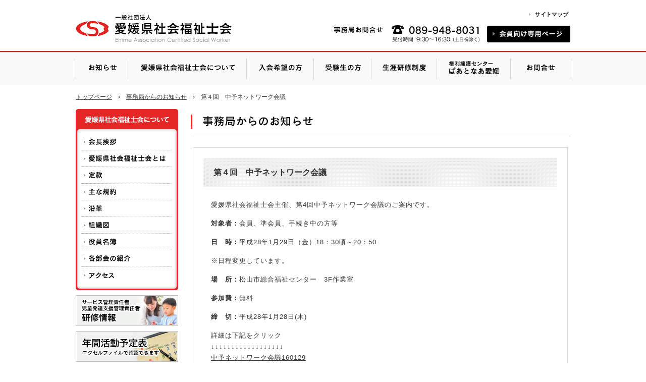

--- FILE ---
content_type: text/html; charset=UTF-8
request_url: https://ehime-acsw.com/info1/%E7%AC%AC%EF%BC%94%E5%9B%9E-%E4%B8%AD%E4%BA%88%E3%83%8D%E3%83%83%E3%83%88%E3%83%AF%E3%83%BC%E3%82%AF%E4%BC%9A%E8%AD%B0/
body_size: 32096
content:
<!DOCTYPE html>
<html lang="ja" dir="ltr">
<head>
<meta charset="UTF-8">
<title>  第４回　中予ネットワーク会議｜愛媛県社会福祉士会</title>
<meta name="keywords" content="愛媛県社会福祉士会" />
<meta name="description" content="社会福祉士は、社会福祉士及び介護福祉士法によって定められた国家資格です。このホームページは、愛媛県社会福祉士会の会員、社会福祉に興味のある方、 社会福祉士を目指す方に 情報を提供します。" />
<meta http-equiv="X-UA-Compatible" content="IE=edge,chrome=1">


<!-- <meta name="viewport" content="width=device-width, initial-scale=1, minimum-scale=1.0, maximum-scale=10.0, user-scalable=yes"> -->
<link rel="shortcut icon" href="https://ehime-acsw.com/wp/wp-content/themes/acsw/images/favicon.ico">
<link rel="stylesheet" type="text/css" href="https://ehime-acsw.com/wp/wp-content/themes/acsw/css/base.css" media="all">
<link rel="stylesheet" type="text/css" href="https://ehime-acsw.com/wp/wp-content/themes/acsw/css/common.css?20230720" media="all">
<link rel="stylesheet" type="text/css" href="https://ehime-acsw.com/wp/wp-content/themes/acsw/css/layout.css?20230720" media="all">
<link media="only screen and (max-device-width: 480px)" href="https://ehime-acsw.com/wp/wp-content/themes/acsw/css/smf.css" type="text/css" rel="stylesheet" />

<!--[if lt IE 9]><script src="https://ehime-acsw.com/wp/wp-content/themes/acsw/js/html5_ie.js"></script><![endif]-->
<script type="text/javascript" src="https://ehime-acsw.com/wp/wp-content/themes/acsw/js/tinydropdown.js"></script>
<meta property="og:image" content="https://ehime-acsw.com/wp/wp-content/themes/acsw/images/facebook.jpg" />
<meta name='robots' content='max-image-preview:large' />
<link rel="alternate" type="application/rss+xml" title="愛媛県社会福祉士会 &raquo; フィード" href="https://ehime-acsw.com/feed/" />
<link rel="alternate" type="application/rss+xml" title="愛媛県社会福祉士会 &raquo; コメントフィード" href="https://ehime-acsw.com/comments/feed/" />
<link rel="alternate" type="application/rss+xml" title="愛媛県社会福祉士会 &raquo; 第４回　中予ネットワーク会議 のコメントのフィード" href="https://ehime-acsw.com/info1/%e7%ac%ac%ef%bc%94%e5%9b%9e-%e4%b8%ad%e4%ba%88%e3%83%8d%e3%83%83%e3%83%88%e3%83%af%e3%83%bc%e3%82%af%e4%bc%9a%e8%ad%b0/feed/" />
<script type="text/javascript">
/* <![CDATA[ */
window._wpemojiSettings = {"baseUrl":"https:\/\/s.w.org\/images\/core\/emoji\/14.0.0\/72x72\/","ext":".png","svgUrl":"https:\/\/s.w.org\/images\/core\/emoji\/14.0.0\/svg\/","svgExt":".svg","source":{"concatemoji":"https:\/\/ehime-acsw.com\/wp\/wp-includes\/js\/wp-emoji-release.min.js?ver=6.4.7"}};
/*! This file is auto-generated */
!function(i,n){var o,s,e;function c(e){try{var t={supportTests:e,timestamp:(new Date).valueOf()};sessionStorage.setItem(o,JSON.stringify(t))}catch(e){}}function p(e,t,n){e.clearRect(0,0,e.canvas.width,e.canvas.height),e.fillText(t,0,0);var t=new Uint32Array(e.getImageData(0,0,e.canvas.width,e.canvas.height).data),r=(e.clearRect(0,0,e.canvas.width,e.canvas.height),e.fillText(n,0,0),new Uint32Array(e.getImageData(0,0,e.canvas.width,e.canvas.height).data));return t.every(function(e,t){return e===r[t]})}function u(e,t,n){switch(t){case"flag":return n(e,"\ud83c\udff3\ufe0f\u200d\u26a7\ufe0f","\ud83c\udff3\ufe0f\u200b\u26a7\ufe0f")?!1:!n(e,"\ud83c\uddfa\ud83c\uddf3","\ud83c\uddfa\u200b\ud83c\uddf3")&&!n(e,"\ud83c\udff4\udb40\udc67\udb40\udc62\udb40\udc65\udb40\udc6e\udb40\udc67\udb40\udc7f","\ud83c\udff4\u200b\udb40\udc67\u200b\udb40\udc62\u200b\udb40\udc65\u200b\udb40\udc6e\u200b\udb40\udc67\u200b\udb40\udc7f");case"emoji":return!n(e,"\ud83e\udef1\ud83c\udffb\u200d\ud83e\udef2\ud83c\udfff","\ud83e\udef1\ud83c\udffb\u200b\ud83e\udef2\ud83c\udfff")}return!1}function f(e,t,n){var r="undefined"!=typeof WorkerGlobalScope&&self instanceof WorkerGlobalScope?new OffscreenCanvas(300,150):i.createElement("canvas"),a=r.getContext("2d",{willReadFrequently:!0}),o=(a.textBaseline="top",a.font="600 32px Arial",{});return e.forEach(function(e){o[e]=t(a,e,n)}),o}function t(e){var t=i.createElement("script");t.src=e,t.defer=!0,i.head.appendChild(t)}"undefined"!=typeof Promise&&(o="wpEmojiSettingsSupports",s=["flag","emoji"],n.supports={everything:!0,everythingExceptFlag:!0},e=new Promise(function(e){i.addEventListener("DOMContentLoaded",e,{once:!0})}),new Promise(function(t){var n=function(){try{var e=JSON.parse(sessionStorage.getItem(o));if("object"==typeof e&&"number"==typeof e.timestamp&&(new Date).valueOf()<e.timestamp+604800&&"object"==typeof e.supportTests)return e.supportTests}catch(e){}return null}();if(!n){if("undefined"!=typeof Worker&&"undefined"!=typeof OffscreenCanvas&&"undefined"!=typeof URL&&URL.createObjectURL&&"undefined"!=typeof Blob)try{var e="postMessage("+f.toString()+"("+[JSON.stringify(s),u.toString(),p.toString()].join(",")+"));",r=new Blob([e],{type:"text/javascript"}),a=new Worker(URL.createObjectURL(r),{name:"wpTestEmojiSupports"});return void(a.onmessage=function(e){c(n=e.data),a.terminate(),t(n)})}catch(e){}c(n=f(s,u,p))}t(n)}).then(function(e){for(var t in e)n.supports[t]=e[t],n.supports.everything=n.supports.everything&&n.supports[t],"flag"!==t&&(n.supports.everythingExceptFlag=n.supports.everythingExceptFlag&&n.supports[t]);n.supports.everythingExceptFlag=n.supports.everythingExceptFlag&&!n.supports.flag,n.DOMReady=!1,n.readyCallback=function(){n.DOMReady=!0}}).then(function(){return e}).then(function(){var e;n.supports.everything||(n.readyCallback(),(e=n.source||{}).concatemoji?t(e.concatemoji):e.wpemoji&&e.twemoji&&(t(e.twemoji),t(e.wpemoji)))}))}((window,document),window._wpemojiSettings);
/* ]]> */
</script>
<style id='wp-emoji-styles-inline-css' type='text/css'>

	img.wp-smiley, img.emoji {
		display: inline !important;
		border: none !important;
		box-shadow: none !important;
		height: 1em !important;
		width: 1em !important;
		margin: 0 0.07em !important;
		vertical-align: -0.1em !important;
		background: none !important;
		padding: 0 !important;
	}
</style>
<link rel='stylesheet' id='wp-block-library-css' href='https://ehime-acsw.com/wp/wp-includes/css/dist/block-library/style.min.css?ver=6.4.7' type='text/css' media='all' />
<style id='classic-theme-styles-inline-css' type='text/css'>
/*! This file is auto-generated */
.wp-block-button__link{color:#fff;background-color:#32373c;border-radius:9999px;box-shadow:none;text-decoration:none;padding:calc(.667em + 2px) calc(1.333em + 2px);font-size:1.125em}.wp-block-file__button{background:#32373c;color:#fff;text-decoration:none}
</style>
<style id='global-styles-inline-css' type='text/css'>
body{--wp--preset--color--black: #000000;--wp--preset--color--cyan-bluish-gray: #abb8c3;--wp--preset--color--white: #ffffff;--wp--preset--color--pale-pink: #f78da7;--wp--preset--color--vivid-red: #cf2e2e;--wp--preset--color--luminous-vivid-orange: #ff6900;--wp--preset--color--luminous-vivid-amber: #fcb900;--wp--preset--color--light-green-cyan: #7bdcb5;--wp--preset--color--vivid-green-cyan: #00d084;--wp--preset--color--pale-cyan-blue: #8ed1fc;--wp--preset--color--vivid-cyan-blue: #0693e3;--wp--preset--color--vivid-purple: #9b51e0;--wp--preset--gradient--vivid-cyan-blue-to-vivid-purple: linear-gradient(135deg,rgba(6,147,227,1) 0%,rgb(155,81,224) 100%);--wp--preset--gradient--light-green-cyan-to-vivid-green-cyan: linear-gradient(135deg,rgb(122,220,180) 0%,rgb(0,208,130) 100%);--wp--preset--gradient--luminous-vivid-amber-to-luminous-vivid-orange: linear-gradient(135deg,rgba(252,185,0,1) 0%,rgba(255,105,0,1) 100%);--wp--preset--gradient--luminous-vivid-orange-to-vivid-red: linear-gradient(135deg,rgba(255,105,0,1) 0%,rgb(207,46,46) 100%);--wp--preset--gradient--very-light-gray-to-cyan-bluish-gray: linear-gradient(135deg,rgb(238,238,238) 0%,rgb(169,184,195) 100%);--wp--preset--gradient--cool-to-warm-spectrum: linear-gradient(135deg,rgb(74,234,220) 0%,rgb(151,120,209) 20%,rgb(207,42,186) 40%,rgb(238,44,130) 60%,rgb(251,105,98) 80%,rgb(254,248,76) 100%);--wp--preset--gradient--blush-light-purple: linear-gradient(135deg,rgb(255,206,236) 0%,rgb(152,150,240) 100%);--wp--preset--gradient--blush-bordeaux: linear-gradient(135deg,rgb(254,205,165) 0%,rgb(254,45,45) 50%,rgb(107,0,62) 100%);--wp--preset--gradient--luminous-dusk: linear-gradient(135deg,rgb(255,203,112) 0%,rgb(199,81,192) 50%,rgb(65,88,208) 100%);--wp--preset--gradient--pale-ocean: linear-gradient(135deg,rgb(255,245,203) 0%,rgb(182,227,212) 50%,rgb(51,167,181) 100%);--wp--preset--gradient--electric-grass: linear-gradient(135deg,rgb(202,248,128) 0%,rgb(113,206,126) 100%);--wp--preset--gradient--midnight: linear-gradient(135deg,rgb(2,3,129) 0%,rgb(40,116,252) 100%);--wp--preset--font-size--small: 13px;--wp--preset--font-size--medium: 20px;--wp--preset--font-size--large: 36px;--wp--preset--font-size--x-large: 42px;--wp--preset--spacing--20: 0.44rem;--wp--preset--spacing--30: 0.67rem;--wp--preset--spacing--40: 1rem;--wp--preset--spacing--50: 1.5rem;--wp--preset--spacing--60: 2.25rem;--wp--preset--spacing--70: 3.38rem;--wp--preset--spacing--80: 5.06rem;--wp--preset--shadow--natural: 6px 6px 9px rgba(0, 0, 0, 0.2);--wp--preset--shadow--deep: 12px 12px 50px rgba(0, 0, 0, 0.4);--wp--preset--shadow--sharp: 6px 6px 0px rgba(0, 0, 0, 0.2);--wp--preset--shadow--outlined: 6px 6px 0px -3px rgba(255, 255, 255, 1), 6px 6px rgba(0, 0, 0, 1);--wp--preset--shadow--crisp: 6px 6px 0px rgba(0, 0, 0, 1);}:where(.is-layout-flex){gap: 0.5em;}:where(.is-layout-grid){gap: 0.5em;}body .is-layout-flow > .alignleft{float: left;margin-inline-start: 0;margin-inline-end: 2em;}body .is-layout-flow > .alignright{float: right;margin-inline-start: 2em;margin-inline-end: 0;}body .is-layout-flow > .aligncenter{margin-left: auto !important;margin-right: auto !important;}body .is-layout-constrained > .alignleft{float: left;margin-inline-start: 0;margin-inline-end: 2em;}body .is-layout-constrained > .alignright{float: right;margin-inline-start: 2em;margin-inline-end: 0;}body .is-layout-constrained > .aligncenter{margin-left: auto !important;margin-right: auto !important;}body .is-layout-constrained > :where(:not(.alignleft):not(.alignright):not(.alignfull)){max-width: var(--wp--style--global--content-size);margin-left: auto !important;margin-right: auto !important;}body .is-layout-constrained > .alignwide{max-width: var(--wp--style--global--wide-size);}body .is-layout-flex{display: flex;}body .is-layout-flex{flex-wrap: wrap;align-items: center;}body .is-layout-flex > *{margin: 0;}body .is-layout-grid{display: grid;}body .is-layout-grid > *{margin: 0;}:where(.wp-block-columns.is-layout-flex){gap: 2em;}:where(.wp-block-columns.is-layout-grid){gap: 2em;}:where(.wp-block-post-template.is-layout-flex){gap: 1.25em;}:where(.wp-block-post-template.is-layout-grid){gap: 1.25em;}.has-black-color{color: var(--wp--preset--color--black) !important;}.has-cyan-bluish-gray-color{color: var(--wp--preset--color--cyan-bluish-gray) !important;}.has-white-color{color: var(--wp--preset--color--white) !important;}.has-pale-pink-color{color: var(--wp--preset--color--pale-pink) !important;}.has-vivid-red-color{color: var(--wp--preset--color--vivid-red) !important;}.has-luminous-vivid-orange-color{color: var(--wp--preset--color--luminous-vivid-orange) !important;}.has-luminous-vivid-amber-color{color: var(--wp--preset--color--luminous-vivid-amber) !important;}.has-light-green-cyan-color{color: var(--wp--preset--color--light-green-cyan) !important;}.has-vivid-green-cyan-color{color: var(--wp--preset--color--vivid-green-cyan) !important;}.has-pale-cyan-blue-color{color: var(--wp--preset--color--pale-cyan-blue) !important;}.has-vivid-cyan-blue-color{color: var(--wp--preset--color--vivid-cyan-blue) !important;}.has-vivid-purple-color{color: var(--wp--preset--color--vivid-purple) !important;}.has-black-background-color{background-color: var(--wp--preset--color--black) !important;}.has-cyan-bluish-gray-background-color{background-color: var(--wp--preset--color--cyan-bluish-gray) !important;}.has-white-background-color{background-color: var(--wp--preset--color--white) !important;}.has-pale-pink-background-color{background-color: var(--wp--preset--color--pale-pink) !important;}.has-vivid-red-background-color{background-color: var(--wp--preset--color--vivid-red) !important;}.has-luminous-vivid-orange-background-color{background-color: var(--wp--preset--color--luminous-vivid-orange) !important;}.has-luminous-vivid-amber-background-color{background-color: var(--wp--preset--color--luminous-vivid-amber) !important;}.has-light-green-cyan-background-color{background-color: var(--wp--preset--color--light-green-cyan) !important;}.has-vivid-green-cyan-background-color{background-color: var(--wp--preset--color--vivid-green-cyan) !important;}.has-pale-cyan-blue-background-color{background-color: var(--wp--preset--color--pale-cyan-blue) !important;}.has-vivid-cyan-blue-background-color{background-color: var(--wp--preset--color--vivid-cyan-blue) !important;}.has-vivid-purple-background-color{background-color: var(--wp--preset--color--vivid-purple) !important;}.has-black-border-color{border-color: var(--wp--preset--color--black) !important;}.has-cyan-bluish-gray-border-color{border-color: var(--wp--preset--color--cyan-bluish-gray) !important;}.has-white-border-color{border-color: var(--wp--preset--color--white) !important;}.has-pale-pink-border-color{border-color: var(--wp--preset--color--pale-pink) !important;}.has-vivid-red-border-color{border-color: var(--wp--preset--color--vivid-red) !important;}.has-luminous-vivid-orange-border-color{border-color: var(--wp--preset--color--luminous-vivid-orange) !important;}.has-luminous-vivid-amber-border-color{border-color: var(--wp--preset--color--luminous-vivid-amber) !important;}.has-light-green-cyan-border-color{border-color: var(--wp--preset--color--light-green-cyan) !important;}.has-vivid-green-cyan-border-color{border-color: var(--wp--preset--color--vivid-green-cyan) !important;}.has-pale-cyan-blue-border-color{border-color: var(--wp--preset--color--pale-cyan-blue) !important;}.has-vivid-cyan-blue-border-color{border-color: var(--wp--preset--color--vivid-cyan-blue) !important;}.has-vivid-purple-border-color{border-color: var(--wp--preset--color--vivid-purple) !important;}.has-vivid-cyan-blue-to-vivid-purple-gradient-background{background: var(--wp--preset--gradient--vivid-cyan-blue-to-vivid-purple) !important;}.has-light-green-cyan-to-vivid-green-cyan-gradient-background{background: var(--wp--preset--gradient--light-green-cyan-to-vivid-green-cyan) !important;}.has-luminous-vivid-amber-to-luminous-vivid-orange-gradient-background{background: var(--wp--preset--gradient--luminous-vivid-amber-to-luminous-vivid-orange) !important;}.has-luminous-vivid-orange-to-vivid-red-gradient-background{background: var(--wp--preset--gradient--luminous-vivid-orange-to-vivid-red) !important;}.has-very-light-gray-to-cyan-bluish-gray-gradient-background{background: var(--wp--preset--gradient--very-light-gray-to-cyan-bluish-gray) !important;}.has-cool-to-warm-spectrum-gradient-background{background: var(--wp--preset--gradient--cool-to-warm-spectrum) !important;}.has-blush-light-purple-gradient-background{background: var(--wp--preset--gradient--blush-light-purple) !important;}.has-blush-bordeaux-gradient-background{background: var(--wp--preset--gradient--blush-bordeaux) !important;}.has-luminous-dusk-gradient-background{background: var(--wp--preset--gradient--luminous-dusk) !important;}.has-pale-ocean-gradient-background{background: var(--wp--preset--gradient--pale-ocean) !important;}.has-electric-grass-gradient-background{background: var(--wp--preset--gradient--electric-grass) !important;}.has-midnight-gradient-background{background: var(--wp--preset--gradient--midnight) !important;}.has-small-font-size{font-size: var(--wp--preset--font-size--small) !important;}.has-medium-font-size{font-size: var(--wp--preset--font-size--medium) !important;}.has-large-font-size{font-size: var(--wp--preset--font-size--large) !important;}.has-x-large-font-size{font-size: var(--wp--preset--font-size--x-large) !important;}
.wp-block-navigation a:where(:not(.wp-element-button)){color: inherit;}
:where(.wp-block-post-template.is-layout-flex){gap: 1.25em;}:where(.wp-block-post-template.is-layout-grid){gap: 1.25em;}
:where(.wp-block-columns.is-layout-flex){gap: 2em;}:where(.wp-block-columns.is-layout-grid){gap: 2em;}
.wp-block-pullquote{font-size: 1.5em;line-height: 1.6;}
</style>
<script type="text/javascript" src="https://ehime-acsw.com/wp/wp-includes/js/jquery/jquery.min.js?ver=3.7.1" id="jquery-core-js"></script>
<script type="text/javascript" src="https://ehime-acsw.com/wp/wp-includes/js/jquery/jquery-migrate.min.js?ver=3.4.1" id="jquery-migrate-js"></script>
<link rel="https://api.w.org/" href="https://ehime-acsw.com/wp-json/" /><link rel="EditURI" type="application/rsd+xml" title="RSD" href="https://ehime-acsw.com/wp/xmlrpc.php?rsd" />
<link rel="canonical" href="https://ehime-acsw.com/info1/%e7%ac%ac%ef%bc%94%e5%9b%9e-%e4%b8%ad%e4%ba%88%e3%83%8d%e3%83%83%e3%83%88%e3%83%af%e3%83%bc%e3%82%af%e4%bc%9a%e8%ad%b0/" />
<link rel='shortlink' href='https://ehime-acsw.com/?p=1114' />
<link rel="alternate" type="application/json+oembed" href="https://ehime-acsw.com/wp-json/oembed/1.0/embed?url=https%3A%2F%2Fehime-acsw.com%2Finfo1%2F%25e7%25ac%25ac%25ef%25bc%2594%25e5%259b%259e-%25e4%25b8%25ad%25e4%25ba%2588%25e3%2583%258d%25e3%2583%2583%25e3%2583%2588%25e3%2583%25af%25e3%2583%25bc%25e3%2582%25af%25e4%25bc%259a%25e8%25ad%25b0%2F" />
<link rel="alternate" type="text/xml+oembed" href="https://ehime-acsw.com/wp-json/oembed/1.0/embed?url=https%3A%2F%2Fehime-acsw.com%2Finfo1%2F%25e7%25ac%25ac%25ef%25bc%2594%25e5%259b%259e-%25e4%25b8%25ad%25e4%25ba%2588%25e3%2583%258d%25e3%2583%2583%25e3%2583%2588%25e3%2583%25af%25e3%2583%25bc%25e3%2582%25af%25e4%25bc%259a%25e8%25ad%25b0%2F&#038;format=xml" />
<style type="text/css">.recentcomments a{display:inline !important;padding:0 !important;margin:0 !important;}</style>
<script>
  (function(i,s,o,g,r,a,m){i['GoogleAnalyticsObject']=r;i[r]=i[r]||function(){
  (i[r].q=i[r].q||[]).push(arguments)},i[r].l=1*new Date();a=s.createElement(o),
  m=s.getElementsByTagName(o)[0];a.async=1;a.src=g;m.parentNode.insertBefore(a,m)
  })(window,document,'script','//www.google-analytics.com/analytics.js','ga');

  ga('create', 'UA-60764427-1', 'auto');
  ga('send', 'pageview');

</script>
</head>
<body class="info1-template-default single single-info1 postid-1114 single-format-standard">
<a name="top"></a>

<!-- header ==================================================== -->
<header id="header">
	<div id="headerIn">
		<h1 id="headerLogo"><a href="https://ehime-acsw.com" class="tomei"><img src="https://ehime-acsw.com/wp/wp-content/themes/acsw/images/common/header/logo.gif" width="312" height="70" alt=""></a></h1>
      <div class="tel"><img src="https://ehime-acsw.com/wp/wp-content/themes/acsw/images/common/header/tel.gif" width="298" height="42" alt="事務局お問合せ 089-948-8031" /></div>
      <nav id="subNavi">
        <ul>
          <li class="btn1"><a href="https://ehime-acsw.com/sitemap/" class="tomei"><img src="https://ehime-acsw.com/wp/wp-content/themes/acsw/images/common/header/btn_sitemap.gif" width="86" height="16" alt="サイトマップ" /></a></li>
          <li class="btn2"><a href="http://ehime-acsw.com/member/" class="tomei"><img src="https://ehime-acsw.com/wp/wp-content/themes/acsw/images/common/header/btn_member.gif" width="165" height="33" alt="会員向け専用ページ" /></a></li>
        </ul>
      </nav>
		<nav id="gNavi">
			<ul id="menu1" class="menu clearfix">
				<li class="btn1"><a href="https://ehime-acsw.com/info1/" class="parent"><img src="https://ehime-acsw.com/wp/wp-content/themes/acsw/images/common/header/navi/btn1.png" width="103" height="65" alt="お知らせ" /></a>
          <ul class="sub no1">
          <li><a href="https://ehime-acsw.com/info1/">事務局からのお知らせ</a></li>
          <li><a href="https://ehime-acsw.com/info2/">その他の団体からのお知らせ</a></li>
          </ul>
        </li>
  <li class="btn2"><a href="https://ehime-acsw.com/about/greeting/" class="parent"><img src="https://ehime-acsw.com/wp/wp-content/themes/acsw/images/common/header/navi/btn2.png" width="235" height="65" alt="愛媛県社会福祉士会について" /></a>
          <ul class="sub no2">
          <li><a href="https://ehime-acsw.com/about/greeting/">会長挨拶</a></li>
          <li><a href="https://ehime-acsw.com/about/about/">愛媛県社会福祉士会とは</a></li>
          <li><a href="https://ehime-acsw.com/wp/wp-content/themes/acsw/shiryo/teikan.pdf" class="iframe">定款</a></li>
          <li><a href="https://ehime-acsw.com/about/kiyaku/">主な規約</a></li>
          <li><a href="https://ehime-acsw.com/about/enkaku/">沿革</a></li>
          <li><a href="https://ehime-acsw.com/about/soshikizu/">組織図</a></li>
          <li><a href="https://ehime-acsw.com/wp/wp-content/themes/acsw/shiryo/2013yakuinnmeibo.pdf" class="iframe">役員名簿</a></li>
          <li><a href="https://ehime-acsw.com/about/access/">アクセス</a></li>
          </ul>
  </li>
  <li class="btn3"><a href="https://ehime-acsw.com/join/" class="parent"><img src="https://ehime-acsw.com/wp/wp-content/themes/acsw/images/common/header/navi/btn3.png" width="133" height="65" alt="入会希望の方" /></a></li>
  <li class="btn4"><a href="https://ehime-acsw.com/examination/" class="parent"><img src="https://ehime-acsw.com/wp/wp-content/themes/acsw/images/common/header/navi/btn4.png" width="114" height="65" alt="受験生の方" /></a></li>
  <li class="btn5"><a href="https://ehime-acsw.com/kensyu/" class="parent"><img src="https://ehime-acsw.com/wp/wp-content/themes/acsw/images/common/header/navi/btn5.png" width="130" height="65" alt="生涯研修制度" /></a></li>
  <li class="btn6"><a href="https://ehime-acsw.com/partner/" class="parent"><img src="https://ehime-acsw.com/wp/wp-content/themes/acsw/images/common/header/navi/btn6.png" width="146" height="65" alt="ぱあとなあ愛媛" /></a></li>
  <li class="btn7"><a href="https://ehime-acsw.com/contact/" class="parent"><img src="https://ehime-acsw.com/wp/wp-content/themes/acsw/images/common/header/navi/btn7.png" width="119" height="65" alt="お問合せ" /></a>
<ul class="sub no3">
          <li><a href="https://ehime-acsw.com/contact/">お問合せ</a></li>
          <li><a href="https://ehime-acsw.com/contact2/">資料請求</a></li>
          </ul>
  </li>

			</ul>
		</nav>
<script type="text/javascript">
var dropdown=new TINY.dropdown.init("dropdown", {id:'menu1', active:'menuhover'});
</script>

	<!-- /headerIn --></div>
</header>
<!-- /header ==================================================== -->
<!-- wrapper ==================================================== -->
<div id="wrapper">

    <!-- contents ==================================================== -->
    <div id="contents" class="clearfix">

<!-- pankuzu ==================================================== -->
<div class="pankuzu clearfix">
<div><a href="https://ehime-acsw.com">トップページ</a>　&rsaquo;　</div>
<div><a href="https://ehime-acsw.com/info1/">事務局からのお知らせ</a>　&rsaquo;　</div>
<div>第４回　中予ネットワーク会議</div>
</div>
<!-- /pankuzu ==================================================== -->

<!-- main ==================================================== -->
<article id="main">
<h2><img src="https://ehime-acsw.com/wp/wp-content/themes/acsw/images/info/title1.jpg" width="753" height="54" alt="事務局からのお知らせ" /></h2>

<div class="mainIn">

	<article class="post">
	<div class="postIn">
		<h3>第４回　中予ネットワーク会議</h3>
		<div class="expl">
		<p>愛媛県社会福祉士会主催、第4回中予ネットワーク会議のご案内です。</p>
<p><strong>対象者：</strong>会員、準会員、手続き中の方等</p>
<p><strong>日　時：</strong>平成28年1月29日（金）18：30頃～20：50</p>
<p>※日程変更しています。</p>
<p><strong>場　所：</strong>松山市総合福祉センター　3F作業室</p>
<p><strong>参加費：</strong>無料</p>
<p><strong>締　切：</strong>平成28年1月28日(木)</p>
<div>詳細は下記をクリック</div>
<div>↓↓↓↓↓↓↓↓↓↓↓↓↓↓↓↓↓↓</div>
<div><a href="https://ehime-acsw.com/wp/wp-content/uploads/2016/01/中予ネットワーク会議160129.doc">中予ネットワーク会議160129</a></div>
		</div>
		<div class="ft">posted at 2016.01.11</div>
	</div>
	</article>

</div>
</article>
<!-- /main ==================================================== -->

    <!-- side ==================================================== -->
    <aside id="side">
      <nav class="sideNavi">
        <div class="waku_hd"><img src="https://ehime-acsw.com/wp/wp-content/themes/acsw/images/common/side/waku_hd.jpg" width="203" height="49" alt="愛媛県社会福祉士会について" /></div>
        <div class="waku_md">
          <ul>
            <li class="btn1"><a href="https://ehime-acsw.com/about/greeting/"><img src="https://ehime-acsw.com/wp/wp-content/themes/acsw/images/common/side/btn1.png" width="180" height="30" alt="会長挨拶" /></a></li>
            <li class="btn2"><a href="https://ehime-acsw.com/about/about/"><img src="https://ehime-acsw.com/wp/wp-content/themes/acsw/images/common/side/btn2.png" width="180" height="30" alt="愛媛県社会福祉士会とは" /></a></li>
            <li class="btn3"><a href="https://ehime-acsw.com/wp/wp-content/themes/acsw/shiryo/teikan.pdf" target="_blank"><img src="https://ehime-acsw.com/wp/wp-content/themes/acsw/images/common/side/btn3.png" width="180" height="30" alt="定款
" /></a></li>
            <li class="btn4"><a href="https://ehime-acsw.com/about/kiyaku/"><img src="https://ehime-acsw.com/wp/wp-content/themes/acsw/images/common/side/btn4.png" width="180" height="30" alt="主な規約" /></a></li>
            <li class="btn5"><a href="https://ehime-acsw.com/wp/wp-content/themes/acsw/pdf/enkaku.pdf" target="_blank"><img src="https://ehime-acsw.com/wp/wp-content/themes/acsw/images/common/side/btn5.png" width="180" height="30" alt="沿革" /></a></li>
<li class="btn6"><a href="https://ehime-acsw.com/wp/wp-content/themes/acsw/shiryo/soshikizu.pdf" target="_blank"><img src="https://ehime-acsw.com/wp/wp-content/themes/acsw/images/common/side/btn6.png" width="180" height="30" alt="組織図" /></a></li>
            <li class="btn7"><a href="https://ehime-acsw.com/wp/wp-content/themes/acsw/shiryo/meibo.pdf" target="_blank"><img src="https://ehime-acsw.com/wp/wp-content/themes/acsw/images/common/side/btn7.png" width="180" height="30" alt="役員名簿" /></a></li>
            <li class="btn9"><a href="https://ehime-acsw.com/bukai/"><img src="https://ehime-acsw.com/wp/wp-content/themes/acsw/images/common/side/btn9.png" width="180" height="30" alt="各部会の紹介" /></a></li>
            <li class="btn8"><a href="https://ehime-acsw.com/about/access/"><img src="https://ehime-acsw.com/wp/wp-content/themes/acsw/images/common/side/btn8.png" width="180" height="30" alt="アクセス" /></a></li>
          </ul>
        </div>
        <div class="waku_ft"></div>
      </nav>

      

         <div class="mt10">
        <a href="https://ehime-acsw.com/kenshu1/" class="tomei"><img src="https://ehime-acsw.com/wp/wp-content/themes/acsw/images/common/side/bn_kenshu1.jpg" width="203" height="61" alt="サービス管理責任者・児童発達支援管理責任者の研修について" /></a>
      </div>

                          <div class="mt10">
        <a href="https://ehime-acsw.com/wp/wp-content/uploads/2025/08/活動予定表2025-1.pdf" class="tomei"><img src="https://ehime-acsw.com/wp/wp-content/themes/acsw/images/common/side/bn_schedule.jpg" width="203" height="61" alt="年間活動予定表" /></a>
      </div>
      
      <div class="mt10">
        <a href="https://ehime-acsw.com/ml/" class="tomei"><img src="https://ehime-acsw.com/wp/wp-content/themes/acsw/images/common/side/bn_ml.jpg" width="203" height="61" alt="ML登録フォーム" /></a>
      </div>

      <div class="mt10">
        <a href="http://ehime-acsw.jugem.jp/" class="tomei"><img src="https://ehime-acsw.com/wp/wp-content/themes/acsw/images/common/side/bn_blog.jpg" width="203" height="61" alt="スタッフブログ" /></a>
      </div>

      <div class="mt10">
        <a href="https://ehime-acsw.com/saigai/" class="tomei"><img src="https://ehime-acsw.com/wp/wp-content/themes/acsw/images/common/side/bn_saigai.jpg" width="203" height="61" alt="災害ガイドライン" /></a>
      </div>

      <div class="mt10">
        <iframe src="//www.facebook.com/plugins/likebox.php?href=https%3A%2F%2Fwww.facebook.com%2Fpages%2F%25E6%2584%259B%25E5%25AA%259B%25E7%259C%258C%25E7%25A4%25BE%25E4%25BC%259A%25E7%25A6%258F%25E7%25A5%2589%25E5%25A3%25AB%25E4%25BC%259A%2F170742063125802%3Ffref%3Dphoto&amp;width=203&amp;height=395&amp;colorscheme=light&amp;show_faces=false&amp;header=false&amp;stream=true&amp;show_border=true&amp;appId=190297204407950" scrolling="no" frameborder="0" style="border:none; overflow:hidden; width:203px; height:395px;" allowTransparency="true"></iframe>
      </div>
    </aside>
    <!-- /side ==================================================== -->

    </div>
    <!-- /contents ==================================================== -->

</div>
<!-- /wrapper ==================================================== -->

<!-- footer ==================================================== -->
<footer id="footer">
	<div id="footerIn">
		<p class="address">
    <strong>愛媛県社会福祉士会事務局</strong><br />
    〒790-0802 愛媛県松山市喜与町二丁目5番地9 ピリカコスモス401号<br />
    TEL 089-948-8031 / FAX 089-948-8032
		</p>
    <ul>
      <li><a href="https://ehime-acsw.com/contact/">お問合せ</a></li>
      <li><a href="https://ehime-acsw.com/privacy/">プライバシーポリシー</a></li>
      <li class="R"><a href="https://ehime-acsw.com/sitemap/">サイトマップ</a></li>
    </ul>
		<p id="copyright">Copyright &copy; Ehime Association Certified Social Workers All Rights Reserved.</p>
  </div>
  <!-- /footerIn -->
</footer>
<!-- /footer ==================================================== -->

<script src="https://ehime-acsw.com/wp/wp-content/themes/acsw/js/jquery-1.7.2.min.js" type="text/javascript"></script>
<script type="text/javascript" src="https://ehime-acsw.com/wp/wp-content/themes/acsw/js/common.js"></script>

<!-- fancybox ====================================== -->
<script type="text/javascript" src="https://ehime-acsw.com/wp/wp-content/themes/acsw/fancybox/jquery.mousewheel-3.0.4.pack.js"></script>
<script type="text/javascript" src="https://ehime-acsw.com/wp/wp-content/themes/acsw/fancybox/jquery.fancybox-1.3.4.pack.js"></script>
<link rel="stylesheet" type="text/css" href="https://ehime-acsw.com/wp/wp-content/themes/acsw/fancybox/jquery.fancybox-1.3.4.css" media="screen" />

<script type="text/javascript">
$(document).ready(function() {
$(".iframe").fancybox({
        'overlayShow' : true,
        'width' : 850,
        'height' : 650,
        'type'          : 'iframe'
    });
});
</script>


<!-- ui tabs.js -->
<link rel="stylesheet" type="text/css" href="https://ehime-acsw.com/wp/wp-content/themes/acsw/css/ui.tabs.css" media="all">
<script type="text/javascript" src="https://ehime-acsw.com/wp/wp-content/themes/acsw/js/ui.core.js"></script>
<script type="text/javascript" src="https://ehime-acsw.com/wp/wp-content/themes/acsw/js/ui.tabs.js"></script>
<script type="text/javascript">
    $(function() {
        $('#ui-tab > ul').tabs({ fx: { opacity: 'toggle', duration: 'normal'  } });
    });
</script>



</body>
</html>

--- FILE ---
content_type: text/css
request_url: https://ehime-acsw.com/wp/wp-content/themes/acsw/css/layout.css?20230720
body_size: 19998
content:
/* ------------------------------------------------------------------------------- */


/* .home

/* ------------------------------------------------------------------------------- */


/* .home #slide
----------------------------- */

.home #slide {
    width: 100%;
    margin-top: 17px;
    height: 324px;
    background-color: #f9f9f9;
    z-index: 0;
    background-position: center;
}

.home .catch {
    position: absolute;
    top: 185px;
    left: 50%;
    margin-left: -660px;
    z-index: 1;
}


/* .home #main
----------------------------- */

.home #main .sec {
    position: relative;
}

.home #main .sec .waku_hd {
    width: 753px;
    height: 52px;
    background: url(../images/top/waku1_hd.jpg) no-repeat;
    text-indent: -10000px;
}

.home #main .sec .waku_md {
    width: 753px;
    background: url(../images/top/waku1_md.jpg) repeat-y;
}

.home #main .sec .waku_mdIn {
    padding: 0 28px 0 28px;
}

.home #main .sec .waku_ft {
    width: 753px;
    height: 21px;
    background: url(../images/top/waku1_ft.jpg) no-repeat;
    text-indent: -10000px;
}

.home #main .sec.no2 .waku_hd {
    background: url(../images/top/waku2_hd.jpg) no-repeat;
}

.home #main .sec.no2 .waku_md {
    background: url(../images/top/waku2_md.jpg) repeat-y;
}

.home #main .sec.no2 .waku_ft {
    background: url(../images/top/waku2_ft.jpg) no-repeat;
}

.home #main .sec .box {
    background-color: #f5f5f5;
    padding: 20px 30px;
    margin-bottom: 10px;
}

.home #main .sec .box a {
    font-weight: bold;
    position: relative;
    padding-left:15px;
}

.home #main .sec .box a:before {
    content: "";
    width: 0;
    height: 0;
    border-style: solid;
    border-width: 4px 0 4px 7px;
    border-color: transparent transparent transparent #b6b6b6;
    position: absolute;
    top: 50%;
    left: 0;
    margin-top:-4px;
}


.home #main .sec .kiji {
    background: url(../images/common/line_dot.gif) repeat-x 0 bottom;
    padding: 10px 0 10px 0;
}

.home #main .sec .kiji .date {
    float: left;
    width: 100px;
    font-weight: bold;
    font-size: 12px;
}

.home #main .sec .kiji .txt {
    float: left;
    width: 580px;
    font-size: 13px;
}

.home #main .sec .btn_more {
    position: absolute;
    top: 10px;
    right: 14px;
}


/* ------------------------------------------------------------------------------- */


/* #kiyaku

/* ------------------------------------------------------------------------------- */


/* #kiyaku
----------------------------- */

#kiyaku #main ul {
    width: 100%;
    padding: 5px;
}

#kiyaku #main ul li {
    width: 693px;
    border-bottom: 1px #cccccc dashed;
    padding: 12px 0 12px 40px;
    background: url(../images/common/icon_pdf.png) no-repeat 0 5px;
}


/* ------------------------------------------------------------------------------- */


/* #join

/* ------------------------------------------------------------------------------- */


/* #join
----------------------------- */

#join #main .chui {
    padding: 20px;
    background-color: #fbe0e0;
    font-size: 12px;
    border-radius: 5px;
    /* CSS3草案 */
    -webkit-border-radius: 5px;
    /* Safari,Google Chrome用 */
    -moz-border-radius: 5px;
    /* Firefox用 */
}

#join #main .box {
    width: 320px;
    padding: 10px 15px 10px 15px;
    background-color: #f5f5f5;
    font-size: 12px;
}

#join #main .box dt {
    float: left;
    width: 120px;
}

#join #main .box dd {
    float: left;
    width: 100px;
    font-weight: bold;
}


/* ------------------------------------------------------------------------------- */


/* #bukai 【各部会の紹介 一覧】

/* ------------------------------------------------------------------------------- */


/* #bukai
----------------------------- */

#bukai #main .mass {
    float: left;
    width: 360px;
    background-color: #f9f9f9;
    border: 1px #eeeeee solid;
    margin-bottom: 20px;
}

#bukai #main .mass.R {
    float: right !important;
}

#bukai #main .massIn {
    padding: 15px 25px 15px 15px;
}

#bukai #main .mass .pic {
    float: left;
    width: 142px;
}

#bukai #main .mass .pic img {
    border: 2px #ffffff solid;
}

#bukai #main .mass .name {
    font-size: 12px;
    text-align: center;
    padding-top: 11px;
}

#bukai #main .mass .name span {
    font-size: 10px;
}

#bukai #main .mass .txt {
    float: right;
    width: 150px;
    padding-top: 5px;
}

#bukai #main .mass .txt1 {
    font-size: 15px;
    font-weight: bold;
    margin-bottom: 5px;
}

#bukai #main .mass .txt2 {
    font-size: 13px;
}

#bukai #main .mass .btn {
    float: right;
    margin-top: 10px;
}


/* ------------------------------------------------------------------------------- */


/* .parent-pageid-41 【各部会の紹介 詳細】

/* ------------------------------------------------------------------------------- */

.parent-pageid-41 #main .btn_back {
    position: absolute;
    top: 62px;
    right: 7px;
}

.parent-pageid-41 #main dl {
    border-bottom: 1px #cccccc dashed;
    padding-top: 10px;
}

.parent-pageid-41 #main dl.last {
    border: none;
}

.parent-pageid-41 #main dt {
    font-size: 13px;
    font-weight: bold;
    background: url(../images/common/flag2.gif) no-repeat 0 5px;
    padding: 0 0 5px 15px;
}

.parent-pageid-41 #main dd {
    margin-bottom: 10px;
    padding: 0px 0 0 15px;
}

.parent-pageid-41 #main .box {
    background-color: #f9f9f9;
    padding: 20px 15px 10px 15px;
    border-radius: 5px;
    /* CSS3草案 */
    -webkit-border-radius: 5px;
    /* Safari,Google Chrome用 */
    -moz-border-radius: 5px;
    /* Firefox用 */
}

.parent-pageid-41 #main a.btn_kitei {
    background-color: #000000;
    color: #fff;
    width: 100%;
    padding: 10px 0px 10px 0px;
    border-radius: 3px;
    -webkit-border-radius: 3px;
    -moz-border-radius: 3px;
    font-size: 13px;
    color: #fff;
    text-decoration: none;
    margin-top: 10px;
    display: block;
}

.parent-pageid-41 #main a.btn_kitei span {
    font-size: 8px;
}

.parent-pageid-41 #main a.btn_kitei:hover {
    background-color: #4c4c4c;
}


/* ------------------------------------------------------------------------------- */


/* .activity1 【事務局通信】

/* ------------------------------------------------------------------------------- */


/* .activity1
----------------------------- */

.activity1 #main ul {
    width: 100%;
    padding: 5px;
}

.activity1 #main ul li {
    width: 100%;
    border-bottom: 1px #cccccc dashed;
    padding: 12px 0 12px 40px;
    background: url(../images/common/icon_pdf.png) no-repeat 0 5px;
}


/* ------------------------------------------------------------------------------- */


/* .activity2 【機関紙「媛ッコロ」】

/* ------------------------------------------------------------------------------- */


/* .activity2
----------------------------- */

.activity2 #main ul {
    width: 100%;
    padding: 5px;
}

.activity2 #main ul li {
    width: 100%;
    border-bottom: 1px #cccccc dashed;
    padding: 12px 0 12px 40px;
    background: url(../images/common/icon_pdf.png) no-repeat 0 5px;
}


/* ------------------------------------------------------------------------------- */


/* #faq

/* ------------------------------------------------------------------------------- */


/* #faq
----------------------------- */

#faq #main .mass {
    width: 743px;
    border: 1px #d6d6d6 solid;
    background-color: #f9f9f9;
    margin-bottom: 30px;
}

#faq #main .massIn {
    font-size: 13px;
    padding: 24px 20px 34px 20px;
}

#faq #main .mass .md_q {
    background: url(../images/faq/md_q.png) no-repeat;
    padding: 10px 0 0 48px;
    font-weight: bold;
}

#faq #main .mass .md_a {
    background: url(../images/faq/md_a.png) no-repeat;
    padding: 10px 0 0 48px;
    margin-top: 20px;
}


/* ------------------------------------------------------------------------------- */


/* #contact

/* ------------------------------------------------------------------------------- */

#contact #main p {
    padding-left: 5px;
}


/* ------------------------------------------------------------------------------- */


/* #ml

/* ------------------------------------------------------------------------------- */

#ml #main p {
    padding-left: 5px;
}


/* ------------------------------------------------------------------------------- */


/* #privacy

/* ------------------------------------------------------------------------------- */


/* 
----------------------------- */

#privacy #main .box {
    padding: 0 10px 0 10px;
}

#privacy #main .boxIn {
    background-color: #f5f5f5;
    padding: 20px;
}

#privacy #main .box ol {
    margin-left: 25px;
    list-style-type: decimal;
}


/* ------------------------------------------------------------------------------- */


/* #sitemap

/* ------------------------------------------------------------------------------- */

#sitemap #main a {
    text-decoration: none;
}

#sitemap #main a:hover {
    text-decoration: underline;
}

#sitemap #main .flag1_1 {
    height: 30px;
    line-height: 30px;
    background: url(../images/sitemap/flag1.gif) no-repeat 0 -5px;
    padding-left: 35px;
}

#sitemap #main .flag2 {
    height: 30px;
    line-height: 30px;
    background: url(../images/sitemap/flag2.gif) no-repeat 0 -5px;
    padding-left: 66px;
    margin-top: -5px;
}

#sitemap #main .flag2_2 {
    height: 30px;
    line-height: 30px;
    background: url(../images/sitemap/flag2_2.gif) no-repeat 0 -5px;
    padding-left: 66px;
}

#sitemap #main .flag2_3 {
    height: 30px;
    line-height: 30px;
    background: url(../images/sitemap/flag2_3.gif) no-repeat 0 -5px;
    padding-left: 66px;
}

#sitemap #main .flag3 {
    height: 30px;
    line-height: 30px;
    background: url(../images/sitemap/flag3.gif) no-repeat 0 -5px;
    padding-left: 97px;
}

#sitemap #main .flag3_2 {
    height: 40px;
    line-height: 30px;
    background: url(../images/sitemap/flag3_2.gif) no-repeat 0 -5px;
    padding-left: 97px;
}

#sitemap #main .flag4 {
    height: 30px;
    line-height: 30px;
    background: url(../images/sitemap/flag4.gif) no-repeat 0 -4px;
    padding-left: 131px;
}

#sitemap #main .flag4_2 {
    height: 30px;
    line-height: 30px;
    background: url(../images/sitemap/flag4_2.gif) no-repeat 0 -4px;
    padding-left: 131px;
}


/* ------------------------------------------------------------------------------- */


/* .member

/* ------------------------------------------------------------------------------- */


/* .member #main
----------------------------- */

.member #main .sec {
    position: relative;
}

.member #main .sec .waku_hd {
    width: 753px;
    height: 52px;
    background: url(../images/member/waku_hd.jpg) no-repeat;
    text-indent: -10000px;
}

.member #main .sec .waku_md {
    width: 753px;
    background: url(../images/member/waku_md.jpg) repeat-y;
}

.member #main .sec .waku_mdIn {
    padding: 0 28px 0 28px;
}

.member #main .sec .waku_ft {
    width: 753px;
    height: 21px;
    background: url(../images/member/waku_ft.jpg) no-repeat;
    text-indent: -10000px;
}

.member #main .sec .kiji {
    background: url(../images/common/line_dot.gif) repeat-x 0 bottom;
    padding: 10px 0 10px 0;
}

.member #main .sec .kiji .date {
    float: left;
    width: 115px;
    font-weight: bold;
    font-size: 12px;
}

.member #main .sec .kiji .txt {
    float: left;
    width: 565px;
    font-size: 13px;
}

.member #main .sec .btn_more {
    position: absolute;
    top: 10px;
    right: 14px;
}

.member #main a.btn {}

.member #main a.btn:hover {
    position: relative;
    top: 1px;
    left: 1px;
}


/* ------------------------------------------------------------------------------- */


/* #kensyu

/* ------------------------------------------------------------------------------- */

#kensyu #main a.btn {}

#kensyu #main a.btn:hover {
    position: relative;
    top: 1px;
    left: 1px;
}

#kensyu #main .box {
    background-color: #f5f5f5;
    padding: 20px 20px 20px 20px;
    border-radius: 5px;
    /* CSS3草案 */
    -webkit-border-radius: 5px;
    /* Safari,Google Chrome用 */
    -moz-border-radius: 5px;
    /* Firefox用 */
}

#kensyu #main .box ol {
    margin-left: 25px;
    list-style-type: decimal;
    letter-spacing: 0;
}


/* ------------------------------------------------------------------------------- */


/* #partner

/* ------------------------------------------------------------------------------- */

#partner #main .box {
    background-color: #f5f5f5;
    padding: 20px 20px 20px 20px;
    border-radius: 5px;
    /* CSS3草案 */
    -webkit-border-radius: 5px;
    /* Safari,Google Chrome用 */
    -moz-border-radius: 5px;
    /* Firefox用 */
}


/* --------------------------------------------------------------------------- */


/* #blog

/* --------------------------------------------------------------------------- */


/* #blog #main
----------------------------------- */

#blog #main .entry {
    padding-bottom: 130px;
}

#blog #main .date {
    width: 100%;
    text-align: right;
}

#blog #main .entrybody {
    padding: 0px 5px 20px 5px;
}

#blog #main .entrybody img {
    margin: 20px 0 20px 0;
}

#blog #main .btm-cmtb {
    border-top: 1px #cccccc dashed;
    padding: 5px 5px 0 5px;
}

#blog #main .btm-cmtb li {
    display: inline;
}


/* #blog #side
----------------------------------- */

#blog #side {
    padding-top: 11px;
}

#blog #side .sidebox {
    padding-bottom: 20px;
}

#blog #side .sidebox dt {
    font-size: 12px;
    font-weight: bold;
    letter-spacing: 0px;
    color: #333333;
    background: url(../images/blog/line_dot.gif);
    padding: 5px 15px 5px 15px;
    text-align: left;
}

#blog #side .sidebox dd {
    padding: 10px 3px 10px 3px;
}

#blog #side .sidebox dd li {
    font-size: 12px;
    background: url(../images/blog/flag.gif) no-repeat 0 7px;
    padding-left: 15px;
    letter-spacing: 0px;
}

#blog #side .sidebox dd li a {
    color: #333333;
}

#blog #side .sidebox dd li a:hover {
    text-decoration: underline;
}


/* #blog #side .calendar
----------------------------------- */

#blog #side .calendar {
    position: relative;
}

#blog #side .calendar table {
    position: relative;
    top: 20px;
}

#blog #side .calendar a {
    color: #333;
}

#blog #side .calendar a:hover {
    text-decoration: underline;
}

#blog #side .calendar table {
    width: 100%;
}

#blog #side .calendar .yb {
    width: 14%;
    background-color: #333;
    font-size: 12px;
    color: #ffffff;
    text-align: center;
}

#blog #side .calendar .cell {
    width: 14%;
    font-size: 12px;
    text-align: center;
    border: 1px #d6d6d6 solid;
}

#blog #side .calendar .calendar_month {
    width: 100%;
    position: absolute;
    top: -45px;
    text-align: center;
    font-size: 12px;
}

#blog #side .calendar .calendar_month a {
    font-size: 8px;
    color: #000000;
}


/* ------------------------------------------------------------------------------- */


/* #taikai

/* ------------------------------------------------------------------------------- */


/* #taikai 
----------------------------- */

#taikai .mainIn .inner {
    padding: 0 5px 0 5px;
}

#taikai .mainIn h4 {
    background: none;
    background-color: #f5f5f5;
    border-left: 3px #e42725 solid;
    padding: 5px 0 5px 15px;
}

#taikai .mainIn .map {
    border: 1px #ccc solid;
    padding: 20px;
    margin: 20px 0 20px 0;
    text-align: center;
}

#taikai .mainIn .hyo,
#taikai .mainIn .hyo2 {
    padding: 0;
}

#taikai .mainIn .hyo table dl {
    width: 290px;
    border-bottom: 1px #ccc dotted;
    padding-bottom: 5px;
    margin-bottom: 5px;
}

#taikai .mainIn .hyo table dt {
    display: table-cell;
    width: 200px;
}

#taikai .mainIn .hyo table dd {
    display: table-cell;
    font-weight: bold;
    text-align: right;
    width: 90px;
}

#taikai .mainIn .hyo td li {
    padding-left: 17px;
    background: url(../images/common/flag2.gif) no-repeat 0 3px;
    margin-bottom: 10px;
}

#taikai .mainIn .hyo td li.last {
    margin-bottom: 0px;
}

#taikai #main ul li.pdf {
    width: 100%;
    padding: 12px 0 12px 40px;
    background: url(../images/common/icon_pdf.png) no-repeat 0 5px;
}


/* ------------------------------------------------------------------------------- */


/* #saigai

/* ------------------------------------------------------------------------------- */


/* #saigai #main .sec.no1
----------------------------- */

#saigai #main .sec.no1 ul {
    width: 100%;
    padding: 5px;
}

#saigai #main .sec.no1 ul li {
    width: 693px;
    border-bottom: 1px #cccccc dashed;
    padding: 12px 0 12px 40px;
    background: url(../images/common/icon_pdf.png) no-repeat 0 5px;
}


/* #saigai #main .sec.no2
----------------------------- */
#saigai #main .sec.no2 {
    border-radius: 10px;
    -webkit-border-radius: 10px;
    -moz-border-radius: 10px;
    background-color: #e42725;
    padding: 2px;
}

#saigai #main .sec.no2 .secIn {
    border-radius: 10px;
    -webkit-border-radius: 10px;
    -moz-border-radius: 10px;
    background-color: #fff;
    padding: 10px 20px;
}

#saigai #main .sec.no2 h3 {
    background: none;
    color: #fff;
}

#saigai #main .sec.no2 li {
    display: inline;
    margin-right: 20px;
    height: 60px;
    line-height: 60px;
}

#saigai #main .sec.no2 li a {
    background-color: #f5f5f5;
    border-radius: 5px;
    -webkit-border-radius: 5px;
    -moz-border-radius: 5px;
    padding: 10px 20px;
    text-decoration: none;
    filter: progid: DXImageTransform.Microsoft.gradient(startColorstr='#f5f5f5', endColorstr='#e4e4e4');
    /*INNER ELEMENTS MUST NOT BREAK THIS ELEMENTS BOUNDARIES*/
    /*Element must have a height (not auto)*/
    /*All filters must be placed together*/
    -ms-filter: "progid:DXImageTransform.Microsoft.gradient(startColorstr = '#f5f5f5', endColorstr = '#e4e4e4')";
    /*Element must have a height (not auto)*/
    /*All filters must be placed together*/
    background-image: -moz-linear-gradient(top, #f5f5f5, #e4e4e4);
    background-image: -ms-linear-gradient(top, #f5f5f5, #e4e4e4);
    background-image: -o-linear-gradient(top, #f5f5f5, #e4e4e4);
    background-image: -webkit-gradient(linear, center top, center bottom, from(#f5f5f5), to(#e4e4e4));
    background-image: -webkit-linear-gradient(top, #f5f5f5, #e4e4e4);
    background-image: linear-gradient(top, #f5f5f5, #e4e4e4);
    /*--IE9 DOES NOT SUPPORT CSS3 GRADIENT BACKGROUNDS--*/
    box-shadow: 2px 2px 0px 0px #cccccc;
    -moz-box-shadow: 2px 2px 0px 0px #cccccc;
    -webkit-box-shadow: 2px 2px 0px 0px #cccccc;
}

#saigai #main .sec.no2 li a:hover {
    box-shadow: 1px 1px 0px 0px #cccccc;
    -moz-box-shadow: 1px 1px 0px 0px #cccccc;
    -webkit-box-shadow: 1px 1px 0px 0px #cccccc;
    position: relative;
    top: 1px;
    left: 1px;
}


#ehime-dst #main .waku {
    padding:30px;
    background-color:#f5f5f5;
    margin-bottom:30px;
}
#ehime-dst #main .expl {
    position: relative;
    padding:0 0 0 20px;
    font-size:14px;
    line-height:2;
}
#ehime-dst #main .expl span {
    position: absolute;
    top: 0;
    left: 0;
}

--- FILE ---
content_type: text/css
request_url: https://ehime-acsw.com/wp/wp-content/themes/acsw/css/ui.tabs.css
body_size: 2386
content:
/* Caution! Ensure accessibility in print and other media types... */
@media projection, screen { /* Use class for showing/hiding tab content, so that visibility can be better controlled in different media types... */
    .ui-tabs-hide {
        display: none;
    }
}

/* Hide useless elements in print layouts... */
@media print {
    .ui-tabs-nav {
        display: none;
    }
}

/* Skin */
.ui-tabs-panel {
    border-radius: 10px;
    -webkit-border-radius: 10px;
    -moz-border-radius: 10px;
    background-color:#fff;
    border:2px #e5e5e5 solid;
    padding:30px;
}
.ui-tabs-nav {
    list-style: none;
    margin: 0;
    padding: 0 0 0 4px;
}
.ui-tabs-nav:after { /* clearing without presentational markup, IE gets extra treatment */
    display: block;
    clear: both;
    content: " ";
}
.ui-tabs-nav li {
    float: left;
    margin: 0 0 0 11px;
/*    min-width: 84px;*/
}

.ui-tabs-nav a {
    width: 130px;
    height: 28px;
    display:block;
    background:url(../images/taikai/navi.png) no-repeat;
    color: #fff;
    font-weight: bold;
    text-align: center;
    text-decoration: none;
    padding-top:18px;
}
.ui-tabs-nav a:hover {
    height: 33px;
    background:url(../images/taikai/navi.png) no-repeat 0 -46px;
    padding-top:13px;
}
.ui-tabs-nav .ui-tabs-selected a {
    height: 33px;
    background:url(../images/taikai/navi.png) no-repeat 0 -92px;
    padding-top:13px;
}




.ui-tabs-nav .ui-tabs-selected a:link, .ui-tabs-nav .ui-tabs-selected a:visited, .ui-tabs-nav .ui-tabs-disabled a:link, .ui-tabs-nav .ui-tabs-disabled a:visited { /* @ Opera, use pseudo classes otherwise it confuses cursor... */
    cursor: text;
}
.ui-tabs-nav a:hover, .ui-tabs-nav a:focus, .ui-tabs-nav a:active,
.ui-tabs-nav .ui-tabs-deselectable a:hover, .ui-tabs-nav .ui-tabs-deselectable a:focus, .ui-tabs-nav .ui-tabs-deselectable a:active { /* @ Opera, we need to be explicit again here now... */
    cursor: pointer;
}
.ui-tabs-disabled {
    opacity: .4;
    filter: alpha(opacity=40);
}
.ui-tabs-panel {

}
.ui-tabs-loading em {
    padding: 0 0 0 20px;
    background: url(loading.gif) no-repeat 0 50%;
}

/* Additional IE specific bug fixes... */
* html .ui-tabs-nav { /* auto clear, @ IE 6 & IE 7 Quirks Mode */
    display: inline-block;
}
*:first-child+html .ui-tabs-nav  { /* @ IE 7 Standards Mode - do not group selectors, otherwise IE 6 will ignore complete rule (because of the unknown + combinator)... */
    display: inline-block;
}


--- FILE ---
content_type: application/javascript
request_url: https://ehime-acsw.com/wp/wp-content/themes/acsw/js/common.js
body_size: 700
content:
// window.onpageshow = function() {
// 	$('body').fadeMover();
// }


// $(document).ready(
//   function(){
//     $("a").hover(function(){
//        $(this).fadeTo("normal", 0.6);
//     },function(){
//        $(this).fadeTo("normal", 1.0);
//     });

//   });

// ページスクロール
$(function() {
  $('a[href*=#]:not([href=#])').click(function() {
    if (location.pathname.replace(/^\//,'') == this.pathname.replace(/^\//,'') && location.hostname == this.hostname) {
      var target = $(this.hash);
      target = target.length ? target : $('[name=' + this.hash.slice(1) +']');
      if (target.length) {
        $('html,body').animate({
          scrollTop: target.offset().top
        }, 1000);
        return false;
      }
    }
  });
});

--- FILE ---
content_type: text/plain
request_url: https://www.google-analytics.com/j/collect?v=1&_v=j102&a=1680933487&t=pageview&_s=1&dl=https%3A%2F%2Fehime-acsw.com%2Finfo1%2F%25E7%25AC%25AC%25EF%25BC%2594%25E5%259B%259E-%25E4%25B8%25AD%25E4%25BA%2588%25E3%2583%258D%25E3%2583%2583%25E3%2583%2588%25E3%2583%25AF%25E3%2583%25BC%25E3%2582%25AF%25E4%25BC%259A%25E8%25AD%25B0%2F&ul=en-us%40posix&dt=%E7%AC%AC%EF%BC%94%E5%9B%9E%E3%80%80%E4%B8%AD%E4%BA%88%E3%83%8D%E3%83%83%E3%83%88%E3%83%AF%E3%83%BC%E3%82%AF%E4%BC%9A%E8%AD%B0%EF%BD%9C%E6%84%9B%E5%AA%9B%E7%9C%8C%E7%A4%BE%E4%BC%9A%E7%A6%8F%E7%A5%89%E5%A3%AB%E4%BC%9A&sr=1280x720&vp=1280x720&_u=IEBAAEABAAAAACAAI~&jid=1380358789&gjid=1575786966&cid=546247166.1769577584&tid=UA-60764427-1&_gid=2091419527.1769577584&_r=1&_slc=1&z=875119823
body_size: -450
content:
2,cG-34NDRYR7RT